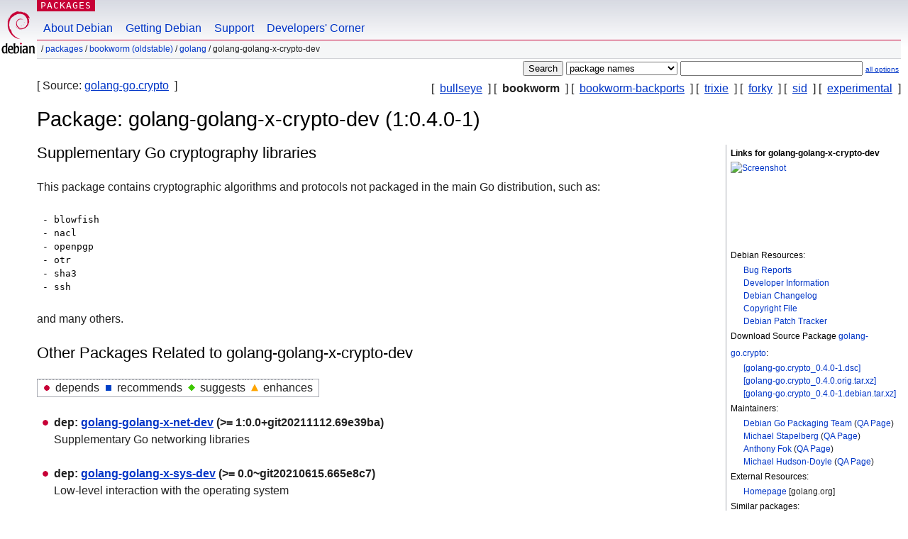

--- FILE ---
content_type: text/html; charset=UTF-8
request_url: https://packages.debian.org/en/bookworm/golang-golang-x-crypto-dev
body_size: 3371
content:



<!DOCTYPE html PUBLIC "-//W3C//DTD HTML 4.01//EN" "http://www.w3.org/TR/html4/strict.dtd">
<html lang="en">
<head>
<title>Debian -- Details of package golang-golang-x-crypto-dev in bookworm</title>
<link rev="made" href="mailto:webmaster@debian.org">
<meta http-equiv="Content-Type" content="text/html; charset=UTF-8">
<meta name="Author" content="Debian Webmaster, webmaster@debian.org">
<meta name="Description" content="Supplementary Go cryptography libraries">
<meta name="Keywords" content="Debian,  bookworm, us, main, golang, 1:0.4.0-1">


<link href="/debpkg.css" rel="stylesheet" type="text/css" media="all">

<script src="/packages.js" type="text/javascript"></script>
</head>
<body>
<div id="header">
   <div id="upperheader">

   <div id="logo">
  <!-- very Debian specific use of the logo stuff -->
<a href="https://www.debian.org/"><img src="/Pics/openlogo-50.png" alt="Debian" with="50" height="61"></a>
</div> <!-- end logo -->
<p class="hidecss"><a href="#inner">skip the navigation</a></p>
<p class="section"><a href="/">Packages</a></p>
</div> <!-- end upperheader -->
<!-- navbar -->
<div id="navbar">
<ul>
   <li><a href="https://www.debian.org/intro/about">About Debian</a></li>
   <li><a href="https://www.debian.org/distrib/">Getting Debian</a></li>
   <li><a href="https://www.debian.org/support">Support</a></li>
   <li><a href="https://www.debian.org/devel/">Developers'&nbsp;Corner</a></li>
</ul>
</div> <!-- end navbar -->

<div id="pnavbar">
 &nbsp;&#x2F; <a href="/" title="Debian Packages Homepage">Packages</a>

 &#x2F; <a href="/en/bookworm/" title="Overview over this suite">bookworm (oldstable)</a> 

 &#x2F; <a href="/en/bookworm/golang/" title="All packages in this section">golang</a> 

 &#x2F; golang-golang-x-crypto-dev 

</div> <!-- end navbar -->

</div> <!-- end header -->
<div id="content">


<form method="GET" action="/search">
<div id="hpacketsearch">





<input type="hidden" name="lang" value="en">
<input type="submit" value="Search">
<select size="1" name="searchon">
<option value="names" selected="selected">
package names</option>
<option value="all" >descriptions</option>
<option value="sourcenames" >source package names</option>
<option value="contents" >package contents</option>
</select>
<input type="text" size="30" name="keywords" value="" id="kw">
<span style="font-size: 60%"><a href="/">all options</a></span>
</div> <!-- end hpacketsearch -->
</form>

<!-- show.tmpl -->


   <div id="pothers">       [&nbsp;    <a  href="/en/bullseye/golang-golang-x-crypto-dev">bullseye</a>  &nbsp;]
          [&nbsp;   <strong>bookworm</strong>  &nbsp;]
          [&nbsp;    <a  href="/en/bookworm-backports/golang-golang-x-crypto-dev">bookworm-backports</a>  &nbsp;]
          [&nbsp;    <a  href="/en/trixie/golang-golang-x-crypto-dev">trixie</a>  &nbsp;]
          [&nbsp;    <a  href="/en/forky/golang-golang-x-crypto-dev">forky</a>  &nbsp;]
          [&nbsp;    <a  href="/en/sid/golang-golang-x-crypto-dev">sid</a>  &nbsp;]
          [&nbsp;    <a  href="/en/experimental/golang-golang-x-crypto-dev">experimental</a>  &nbsp;]</div>


<div id="psource">
  [&nbsp;Source:    <a title="Source package building this package" href="/en/source/bookworm/golang-go.crypto">golang-go.crypto</a>  &nbsp;]
</div>

<!-- messages.tmpl -->

<h1>Package: golang-golang-x-crypto-dev (1:0.4.0-1)
</h1>


<div id="pmoreinfo">
<h2>Links for golang-golang-x-crypto-dev</h2>

<div class="screenshot">
<a id="screenshot" href="https://screenshots.debian.net/package/golang-golang-x-crypto-dev"><img src="https://screenshots.debian.net/thumbnail-with-version//golang-golang-x-crypto-dev/1:0.4.0-1" alt="Screenshot" border="0"/></a>
</div>

<h3>Debian Resources:</h3>
<ul>
<li><a href="https://bugs.debian.org/golang-golang-x-crypto-dev">Bug Reports</a></li>

<li><a href="https://tracker.debian.org/golang-go.crypto">Developer Information</a></li>



<li><a href="https://metadata.ftp-master.debian.org/changelogs//main/g/golang-go.crypto/golang-go.crypto_0.4.0-1_changelog">Debian Changelog</a></li>
<li><a href="https://metadata.ftp-master.debian.org/changelogs//main/g/golang-go.crypto/golang-go.crypto_0.4.0-1_copyright">Copyright File</a></li>




  
      
      
    
    <li><a href="https://sources.debian.org/patches/golang-go.crypto/1:0.4.0-1/">Debian Patch Tracker</a></li>
      
</ul>


  <h3>Download Source Package <a href="/en/source/bookworm/golang-go.crypto">golang-go.crypto</a>:</h3>
  
    <ul>
    <li><a href="http://deb.debian.org/debian/pool/main/g/golang-go.crypto/golang-go.crypto_0.4.0-1.dsc">[golang-go.crypto_0.4.0-1.dsc]</a></li>
    
  
    
    <li><a href="http://deb.debian.org/debian/pool/main/g/golang-go.crypto/golang-go.crypto_0.4.0.orig.tar.xz">[golang-go.crypto_0.4.0.orig.tar.xz]</a></li>
    
  
    
    <li><a href="http://deb.debian.org/debian/pool/main/g/golang-go.crypto/golang-go.crypto_0.4.0-1.debian.tar.xz">[golang-go.crypto_0.4.0-1.debian.tar.xz]</a></li>
    </ul>
  
  


  <h3>Maintainers:</h3><ul>	<li><a href="mailto:team+pkg-go@tracker.debian.org">Debian Go Packaging Team</a>
	(<a href="https://qa.debian.org/developer.php?login=team%2Bpkg-go%40tracker.debian.org" title="An overview over the maintainer's packages and uploads">QA&nbsp;Page</a>)
	</li>	<li><a href="mailto:stapelberg@debian.org">Michael Stapelberg</a>
	(<a href="https://qa.debian.org/developer.php?login=stapelberg%40debian.org" title="An overview over the maintainer's packages and uploads">QA&nbsp;Page</a>)
	</li>	<li><a href="mailto:foka@debian.org">Anthony Fok</a>
	(<a href="https://qa.debian.org/developer.php?login=foka%40debian.org" title="An overview over the maintainer's packages and uploads">QA&nbsp;Page</a>)
	</li>	<li><a href="mailto:mwhudson@debian.org">Michael Hudson-Doyle</a>
	(<a href="https://qa.debian.org/developer.php?login=mwhudson%40debian.org" title="An overview over the maintainer's packages and uploads">QA&nbsp;Page</a>)
	</li></ul>

<h3>External Resources:</h3>
<ul>
<li><a href="https://golang.org/x/crypto">Homepage</a> [golang.org]</li>
</ul>



	
	<h3>Similar packages:</h3>
	<ul>
	
	<li><a href="/python3-cryptography">python3-cryptography</a></li>
	

	
	<li><a href="/libgnutls30">libgnutls30</a></li>
	

	
	<li><a href="/libgnutls30t64">libgnutls30t64</a></li>
	

	
	<li><a href="/golang-golang-x-net-dev">golang-golang-x-net-dev</a></li>
	

	
	<li><a href="/openssl-provider-legacy">openssl-provider-legacy</a></li>
	

	
	<li><a href="/libcrypto++-dev">libcrypto++-dev</a></li>
	

	
	<li><a href="/libcrypto++-doc">libcrypto++-doc</a></li>
	

	
	<li><a href="/libgnutlsxx28">libgnutlsxx28</a></li>
	

	
	<li><a href="/libgnutlsxx30">libgnutlsxx30</a></li>
	

	
	<li><a href="/libcrypto++-utils">libcrypto++-utils</a></li>
	

	
	<li><a href="/ruby-rbnacl">ruby-rbnacl</a></li>
	</ul>


</div> <!-- end pmoreinfo -->




<div id="ptablist">
</div>


<div id="pdesctab">

<div id="pdesc" >
	
	<h2>Supplementary Go cryptography libraries</h2>
	<p>
This package contains cryptographic algorithms and protocols not packaged in
the main Go distribution, such as:
<p>
<pre>
 - blowfish
 - nacl
 - openpgp
 - otr
 - sha3
 - ssh
</pre>
<p>
and many others.
	

</div> <!-- end pdesc -->




</div> <!-- pdesctab -->





      <div id="pdeps">
    <h2>Other Packages Related to golang-golang-x-crypto-dev</h2>

    <table id="pdeplegend" class="visual" summary="legend"><tr>
    
    <td><ul class="uldep"><li>depends</li></ul></td>
    <td><ul class="ulrec"><li>recommends</li></ul></td>
    <td><ul class="ulsug"><li>suggests</li></ul></td>
    <td><ul class="ulenh"><li>enhances</li></ul></td>
    
    </tr></table>

  <ul class="uldep">
  
    <li>
    
      <dl>
      <dt><span class="nonvisual">dep:</span>
	<a href="/en/bookworm/golang-golang-x-net-dev">golang-golang-x-net-dev</a>
	 (>= 1:0.0+git20211112.69e39ba)
        </dt>        <dd lang="en">Supplementary Go networking libraries
        </dd>
      
      </dl>
    
  
    <li>
    
      <dl>
      <dt><span class="nonvisual">dep:</span>
	<a href="/en/bookworm/golang-golang-x-sys-dev">golang-golang-x-sys-dev</a>
	 (>= 0.0~git20210615.665e8c7)
        </dt>        <dd lang="en">Low-level interaction with the operating system
        </dd>
      
      </dl>
    
  
    <li>
    
      <dl>
      <dt><span class="nonvisual">dep:</span>
	<a href="/en/bookworm/golang-golang-x-term-dev">golang-golang-x-term-dev</a>
	 (>= 0.0~git20201126.7de9c90)
        </dt>        <dd lang="en">Go terminal and console support (library)
        </dd>
      
      </dl>
    
  
  </ul>

      </div> <!-- end pdeps -->



      <div id="pdownload">
    <h2>Download golang-golang-x-crypto-dev</h2>
    
    <table summary="The download table links to the download of the package and a file overview. In addition it gives information about the package size and the installed size.">
    <caption class="hidecss">Download for all available architectures</caption>
    <tr><th>Architecture</th>
	
	<th>Package Size</th>
	<th>Installed Size</th>
	<th>Files</th>
    </tr>

<tr>

<th><a href="/en/bookworm/all/golang-golang-x-crypto-dev/download">all</a></th>


<td class="size">1,414.8&nbsp;kB</td><td class="size">3,912.0&nbsp;kB</td>
<td>

  [<a href="/en/bookworm/all/golang-golang-x-crypto-dev/filelist">list of files</a>]

</td>
</tr>

      </table>

    </div> <!-- end pdownload -->





</div> <!-- end inner -->

<div id="footer">


<hr class="hidecss">
<!--UdmComment-->
<div id="pageLang">
<div id="langSelector">
<p>This page is also available in the following languages (How to set <a href="https://www.debian.org/intro/cn">the default document language</a>):</p>
<div id="langContainer">

<a href="/bg/bookworm/golang-golang-x-crypto-dev" title="Bulgarian" hreflang="bg" lang="bg" rel="alternate">&#1041;&#1098;&#1083;&#1075;&#1072;&#1088;&#1089;&#1082;&#1080; (B&#601;lgarski)</a>

<a href="/da/bookworm/golang-golang-x-crypto-dev" title="Danish" hreflang="da" lang="da" rel="alternate">dansk</a>

<a href="/de/bookworm/golang-golang-x-crypto-dev" title="German" hreflang="de" lang="de" rel="alternate">Deutsch</a>

<a href="/fi/bookworm/golang-golang-x-crypto-dev" title="Finnish" hreflang="fi" lang="fi" rel="alternate">suomi</a>

<a href="/fr/bookworm/golang-golang-x-crypto-dev" title="French" hreflang="fr" lang="fr" rel="alternate">fran&ccedil;ais</a>

<a href="/hu/bookworm/golang-golang-x-crypto-dev" title="Hungarian" hreflang="hu" lang="hu" rel="alternate">magyar</a>

<a href="/it/bookworm/golang-golang-x-crypto-dev" title="Italian" hreflang="it" lang="it" rel="alternate">Italiano</a>

<a href="/ja/bookworm/golang-golang-x-crypto-dev" title="Japanese" hreflang="ja" lang="ja" rel="alternate">&#26085;&#26412;&#35486; (Nihongo)</a>

<a href="/nl/bookworm/golang-golang-x-crypto-dev" title="Dutch" hreflang="nl" lang="nl" rel="alternate">Nederlands</a>

<a href="/pl/bookworm/golang-golang-x-crypto-dev" title="Polish" hreflang="pl" lang="pl" rel="alternate">polski</a>

<a href="/pt-br/bookworm/golang-golang-x-crypto-dev" title="Portuguese (Brasilia)" hreflang="pt-br" lang="pt-br" rel="alternate">Portugu&ecirc;s (br)</a>

<a href="/ru/bookworm/golang-golang-x-crypto-dev" title="Russian" hreflang="ru" lang="ru" rel="alternate">&#1056;&#1091;&#1089;&#1089;&#1082;&#1080;&#1081; (Russkij)</a>

<a href="/sk/bookworm/golang-golang-x-crypto-dev" title="Slovak" hreflang="sk" lang="sk" rel="alternate">slovensky</a>

<a href="/sv/bookworm/golang-golang-x-crypto-dev" title="Swedish" hreflang="sv" lang="sv" rel="alternate">svenska</a>

<a href="/tr/bookworm/golang-golang-x-crypto-dev" title="Turkish" hreflang="tr" lang="tr" rel="alternate">T&uuml;rk&ccedil;e</a>

<a href="/uk/bookworm/golang-golang-x-crypto-dev" title="Ukrainian" hreflang="uk" lang="uk" rel="alternate">&#1091;&#1082;&#1088;&#1072;&#1111;&#1085;&#1089;&#1100;&#1082;&#1072; (ukrajins'ka)</a>

<a href="/zh-cn/bookworm/golang-golang-x-crypto-dev" title="Chinese (China)" hreflang="zh-cn" lang="zh-cn" rel="alternate">&#20013;&#25991; (Zhongwen,&#31616;)</a>

<a href="/zh-tw/bookworm/golang-golang-x-crypto-dev" title="Chinese (Taiwan)" hreflang="zh-tw" lang="zh-tw" rel="alternate">&#20013;&#25991; (Zhongwen,&#32321;)</a>

</div>
</div>
</div>
<!--/UdmComment-->


<hr class="hidecss">
<div id="fineprint" class="bordertop">
<div id="impressum">

<p>See our <a href="https://www.debian.org/contact">contact page</a> to get in touch.</p>


<p>
Content Copyright &copy; 1997 - 2026 <a href="https://www.spi-inc.org/">SPI Inc.</a>; See <a href="https://www.debian.org/license">license terms</a>. Debian is a <a href="https://www.debian.org/trademark">trademark</a> of SPI Inc.
 <a href="/about/">Learn more about this site</a>.</p>

</div> <!-- end impressum -->

<div id="sponsorfooter"><p>
This service is sponsored by <a href="http://1und1.de/">1&1 Internet AG</a>.</p></div>

</div> <!-- end fineprint -->
</div> <!-- end footer -->
</body>
</html>
